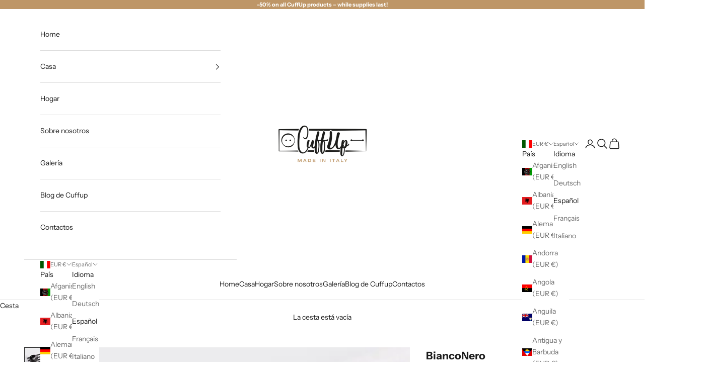

--- FILE ---
content_type: text/css; charset=utf-8
request_url: https://fonts.soundestlink.com/fonts/css/Oswald:ital,wght@0,400;0,700;1,400;1,700&display=swap?useAliasing=true
body_size: -78
content:
@font-face {
  font-family: 'OswaldOmnisend';
  font-style: normal;
  font-weight: 400;
  font-display: swap;
  src: url(https://fonts.soundestlink.com/fonts/static/aHR0cHM6Ly9mb250cy5nc3RhdGljLmNvbS9zL29zd2FsZC92NTcvVEszX1drVUhIQUlqZzc1Y0ZSZjNiWEw4TElDczFfRnZnVUkud29mZg==) format('woff');
}
@font-face {
  font-family: 'OswaldOmnisend';
  font-style: normal;
  font-weight: 700;
  font-display: swap;
  src: url(https://fonts.soundestlink.com/fonts/static/aHR0cHM6Ly9mb250cy5nc3RhdGljLmNvbS9zL29zd2FsZC92NTcvVEszX1drVUhIQUlqZzc1Y0ZSZjNiWEw4TElDczF4Wm9nVUkud29mZg==) format('woff');
}
